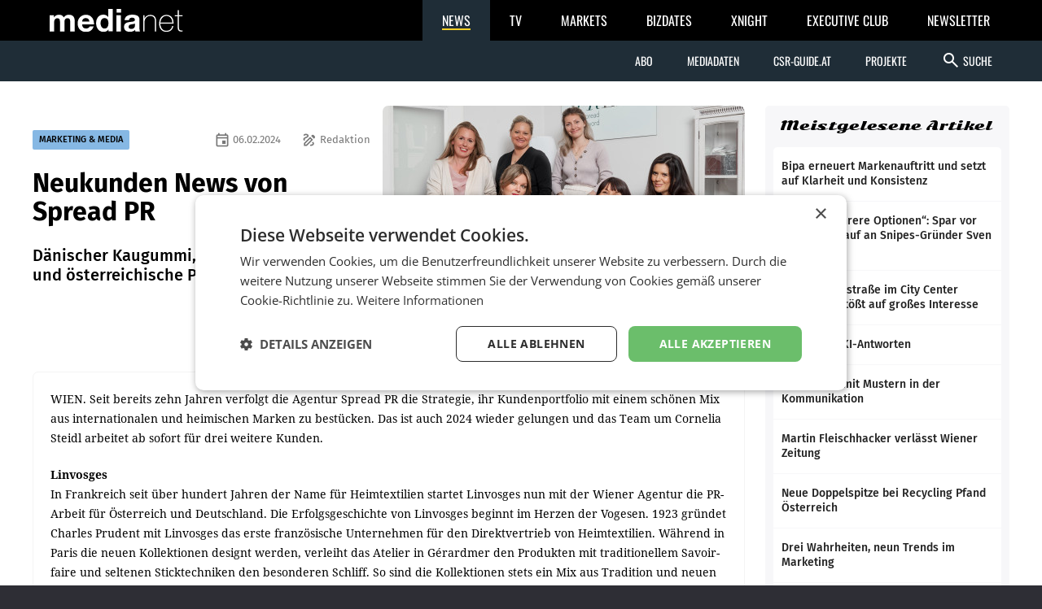

--- FILE ---
content_type: text/html; charset=UTF-8
request_url: https://medianet.at/news/marketing-and-media/neukunden-news-von-spread-pr-58709.html
body_size: 8680
content:
<!DOCTYPE html>
<html class="no-js" lang="de-AT">
<head prefix="og: http://ogp.me/ns# fb: http://ogp.me/ns/fb#">
    <meta charset="utf-8">

    <!-- Google Tag Manager -->
<script>(function(w,d,s,l,i){w[l]=w[l]||[];w[l].push({'gtm.start':
new Date().getTime(),event:'gtm.js'});var f=d.getElementsByTagName(s)[0],
j=d.createElement(s),dl=l!='dataLayer'?'&l='+l:'';j.async=true;j.src=
'https://www.googletagmanager.com/gtm.js?id='+i+dl;f.parentNode.insertBefore(j,f);
})(window,document,'script','dataLayer','GTM-TB5JKG7');</script>
<!-- End Google Tag Manager -->
    <title>Neukunden News von Spread PR – mnews – medianet.at</title>

    <meta name="viewport" content="width=device-width, initial-scale=1.0">
    <meta property="fb:app_id" content="590610897751295" /><meta name="description" content="Dänischer Kaugummi, französischer Chic und österreichische Pflanzenkultur. WIEN. Seit bereits zehn Jahren verfolgt die Agentur Spread PR die Strategie, ihr Kunde..." /><meta name="author" content="Redaktion" /><meta property="og:type" content="article" /><meta property="og:url" content="https://medianet.at/news/marketing-and-media/neukunden-news-von-spread-pr-58709.html" /><meta property="og:title" content="Neukunden News von Spread PR" /><meta property="og:image" content="https://d2d9r8wtx20ght.cloudfront.net/images/2024/02/SPREAD_Team.jpg" /><meta property="og:copyright" content="© Eszter Czenki " /><meta property="og:caption" content="" />
    <link href="https://medianet.at/fonts/google/css/fira-sans.css" rel="stylesheet">
    <link href="https://medianet.at/fonts/google/css/droid-serif.css" rel="stylesheet">
    <link href="https://medianet.at/fonts/google/css/material-icons.css" rel="stylesheet">

    <link rel="stylesheet" type="text/css" href="https://medianet.at/news/themes/modern_1/css/normalize.css?20251217" media="screen" />
<link rel="stylesheet" type="text/css" href="https://medianet.at/news/themes/modern_1/css/reset.css?20251217" media="screen" />
<link rel="stylesheet" type="text/css" href="https://medianet.at/news/themes/modern_1/css/screen.css?20251217" media="screen" />
<link rel="stylesheet" type="text/css" href="https://medianet.at/news/themes/modern_1/css/article.css?20251217" media="screen" />
<link rel="stylesheet" type="text/css" href="https://medianet.at/news/themes/modern_1/css/print.css?20251217" media="print" />
    <link rel="stylesheet" href="https://medianet.at/news/lib/icomoon/style.css?20251217" media="screen" />
    <script src="https://medianet.at/jquery/1.7.2/jquery.min.js"></script>    <script type="text/javascript">
        var mp_site_url = "https:\/\/medianet.at\/news\/";
        var standardized_config = {};
        standardized_config.header = {"title":"Medianet mNews","brand":{"title":"stories to tell"},"date_element":"Samstag 24 Jan 2026","logo":{"url":"https:\/\/medianet.at\/news\/themes\/modern_1\/images\/20171222\/mnews-invert.svg","alt":"medianet mnews","title":"Medianet mNews","link":"https:\/\/medianet.at\/news\/"},"logo_dropdown":[{"url":"https:\/\/medianet.at\/home\/","title":"home","attributes":{"target":"_blank","title":"medianet by medianet"}},{"url":"https:\/\/medianet.at\/news\/newsletter\/","title":"newsletter","attributes":{"target":"_blank","title":"newsletter by medianet"}},{"url":"https:\/\/medianet.at\/news\/","title":"news","attributes":{"target":"_blank","title":"news by medianet"}},{"url":"https:\/\/medianet.at\/markets\/","title":"markets","attributes":{"target":"_blank","title":"markets by medianet"}},{"url":"https:\/\/medianet.at\/bizbook\/","title":"bizbook","attributes":{"target":"_blank","title":"bizbook by medianet"}},{"url":"https:\/\/medianet.at\/markets\/projektcoach\/","title":"projektcoach","attributes":{"target":"_blank","title":"projektcoach by medianet"}},{"url":"https:\/\/medianet.at\/printbutler\/","title":"printbutler","attributes":{"target":"_blank","title":"printbutler by medianet"}},{"url":"https:\/\/medianet.at\/bizdates\/","title":"bizdates","attributes":{"target":"_blank","title":"bizdates by medianet"}},{"url":"https:\/\/medianet.at\/blackboard\/","title":"blackboard","attributes":{"target":"_blank","title":"blackboard by medianet"}},{"url":"https:\/\/medianet.at\/mconsultants\/","title":"ask an xpert","attributes":{"target":"_blank","title":"m-consultants by medianet"}},{"url":"https:\/\/tv.medianet.at\/","title":"medianet tv","attributes":{"target":"_blank","title":"medianet tv"}},{"url":"https:\/\/guides.co.at\/","title":"austrian guides","attributes":{"target":"_blank","title":"austrian guides"}}],"secondary_menu":[{"title":"Abo","children":[{"url":"https:\/\/medianet.at\/news\/printabo\/","title":"Printabo","attributes":{"title":"Printabo"}},{"url":"https:\/\/medianet.at\/news\/digitalzeitung\/","title":"E-Paper","attributes":{"title":"Digitalzeitung \/ Digitalabo"}}]},{"url":"https:\/\/medianet.at\/news\/page\/mediadaten\/","title":"Mediadaten","attributes":{"title":"Mediadaten"}},{"url":"https:\/\/csr-guide.at\/","title":"CSR-Guide.at","attributes":{"title":"CSR-Guide.at","target":"_blank"}},{"title":"Projekte","children":[{"url":"https:\/\/medianet.at\/news\/medianet-dossiers\/","title":"Dossiers","link":"Dossiers"},{"url":"https:\/\/guides.co.at\/","title":"Guides","link":"Guides"},{"url":"https:\/\/medianet.at\/news\/uploads\/mediadaten\/sonderthemenplan_medianet.pdf","title":"Sonderthemen","attributes":{"target":"_blank"}},{"url":"https:\/\/medianet.at\/tv\/","title":"medianet TV","attributes":{"title":"medianet TV"}}]}],"main_menu":[{"title":"News Kategorien","children":[{"url":"https:\/\/medianet.at\/news\/marketing-and-media\/","title":"marketing & media"},{"url":"https:\/\/medianet.at\/news\/retail\/","title":"retail"},{"url":"https:\/\/medianet.at\/news\/health-economy\/","title":"health economy"},{"url":"https:\/\/medianet.at\/news\/mobility-business\/","title":"mobility business"},{"url":"https:\/\/medianet.at\/news\/financenet\/","title":"financenet"},{"url":"https:\/\/medianet.at\/news\/real-estate\/","title":"financenet real:estate"},{"url":"https:\/\/medianet.at\/news\/industrial-technology\/","title":"industrial technology"},{"url":"https:\/\/medianet.at\/news\/destination\/","title":"destination"},{"url":"https:\/\/medianet.at\/news\/career-network\/","title":"career network"},{"url":"https:\/\/medianet.at\/news\/luxury-brands-and-retail\/","title":"luxury brands&retail"},{"url":"https:\/\/medianet.at\/news\/dossiers\/","title":"dossiers"},{"url":"https:\/\/medianet.at\/news\/csr-esg\/","title":"CSR & ESG"}]}],"search_form":{"action_url":"https:\/\/medianet.at\/news\/search\/","main_categories":[{"value":"","label":"Alle Kategorien"},{"value":"2","label":"marketing & media"},{"value":"3","label":"retail"},{"value":"5","label":"health economy"},{"value":"6","label":"mobility business"},{"value":"7","label":"financenet"},{"value":"8","label":"financenet real:estate"},{"value":"10","label":"industrial technology"},{"value":"11","label":"destination"},{"value":"12","label":"career network"},{"value":"14","label":"luxury brands&retail"},{"value":"4","label":"dossiers"},{"value":"15","label":"CSR & ESG"}],"main_categories_value":"category","main_search_input":{"placeholder":"Suche...","key":"keywords"},"more_options":{"label_closed":"Nach Datum filtern","label_opened":"Filter ausblenden","date_filter":{"from_label":"von","from_placeholder":"W\u00e4hlen Sie ein Datum...","from_value":"from_date","from_format":"yyyy-MM-dd","to_label":"bis","to_placeholder":"W\u00e4hlen Sie ein Datum...","to_value":"to_date","to_format":"yyyy-MM-dd"}}}};
        standardized_config.footer = {"footer_logo":{"url":"https:\/\/medianet.at\/news\/themes\/modern_1\/images\/20171222\/mnews-invert.svg","alt":"medianet mnews","title":"Medianet mNews"},"copyright":"Copyright \u00a9 2026 medianet. All rights reserved.","footer_menu_links":[{"url":"https:\/\/medianet.at\/news\/digitalpaper\/","title":"Archiv"},{"url":"https:\/\/medianet.at\/markets\/page\/datenschutzrichtlinien","title":"Datenschutzrichtlinien"},{"url":"https:\/\/medianet.at\/news\/page\/offenlegung\/","title":"Offenlegung"},{"url":"https:\/\/medianet.at\/news\/page\/impressum\/","title":"Impressum"},{"url":"https:\/\/medianet.at\/news\/page\/agb\/","title":"AGB"},{"url":"https:\/\/medianet.at\/news\/page\/mediadaten\/","title":"Mediadaten"},{"url":"https:\/\/medianet.at\/news\/page\/kontakt\/","title":"Kontakt"}]};
    </script>

    <script type="text/javascript" src="https://medianet.at/news/assets/js/modernizr-2.5.3.js?20251217"></script>
    <link rel="shortcut icon" href="https://medianet.at/news/favicon.ico">

    </head>
<body class="">
    <!-- Google Tag Manager (noscript) -->
<noscript><iframe src="https://www.googletagmanager.com/ns.html?id=GTM-TB5JKG7"
height="0" width="0" style="display:none;visibility:hidden"></iframe></noscript>
<!-- End Google Tag Manager (noscript) -->    <div id="wrapper">
        <div id="standardized-header-navbar"></div>
<div class="container content-container">
    <div id="page-content"><script type="text/javascript" >
    var article_id = "58709";
    var site_url = "https://medianet.at/news/article";
    var alreadyVoted = "0";
</script>
<div id="main-content">
    <div id="contents-with-sidebar">
        <div id="contents">
            <div id="article-container" class="cat-2">
                                <div id="article-banner" class="-has-image-copyright">
                    <figure><img src="https://medianet.at/news/images/cache/13/https/d2d9r8wtx20ght.cloudfront.net/images/2024/02/SPREAD_Team.jpg" alt="Neukunden News von Spread PR"><figcaption><small class="-copyright">© Eszter Czenki </small></figcaption></figure>
                    <div>
                        <span>
                            <a href="https://medianet.at/news/marketing-and-media/" class="category cat-2 bg" title="marketing &amp; media">MARKETING &amp; MEDIA</a>
                            <span class="author"><i class="material-icons-outlined" aria-hidden="true">draw</i> Redaktion</span>                            <span class="date"><i class="material-icons-outlined" aria-hidden="true">event</i> 06.02.2024</span>
                        </span>
                        <h1 class="tdc">Neukunden News von Spread PR</h1>
                        <h2>Dänischer Kaugummi, französischer Chic und österreichische Pflanzenkultur.</h2>                                            </div>
                </div>
                <div id="article-body" class="bc">

                    <div id="article-inner-body">
                        <p>WIEN. Seit bereits zehn Jahren verfolgt die Agentur Spread PR die Strategie, ihr Kundenportfolio mit einem sch&ouml;nen Mix aus internationalen und heimischen Marken zu best&uuml;cken. Das ist auch 2024 wieder gelungen und das Team um Cornelia Steidl arbeitet ab sofort f&uuml;r drei weitere Kunden.</p>
<p><strong>Linvosges<br /></strong>In Frankreich seit &uuml;ber hundert Jahren der Name f&uuml;r Heimtextilien startet Linvosges nun mit der Wiener Agentur die PR-Arbeit f&uuml;r &Ouml;sterreich und Deutschland. Die Erfolgsgeschichte von Linvosges beginnt im Herzen der Vogesen. 1923 gr&uuml;ndet Charles Prudent mit Linvosges das erste franz&ouml;sische Unternehmen f&uuml;r den Direktvertrieb von Heimtextilien. W&auml;hrend in Paris die neuen Kollektionen designt werden, verleiht das Atelier in G&eacute;rardmer den Produkten mit traditionellem Savoir-faire und seltenen Sticktechniken den besonderen Schliff. So sind die Kollektionen stets ein Mix aus Tradition und neuen Trends. Betreut wird der Kunde von Senior Consultant Kristina Kirova.</p>
<p><strong>True Gum<br /></strong>Kaugummi ist nicht gleich Kaugummi. Das d&auml;nische Unternehmen True Gum unterst&uuml;tzt die bereits erfolgreichen Listungen am Markt in Deutschland und &Ouml;sterreich ebenfalls ab sofort mit dem weiteren Aufbau von Image und Bekanntheit durch Spread PR. Hergestellt wird der plastikfreie Kaugummi in Kopenhagen, D&auml;nemark. Die vier Freunde Jacob, Peter, Zabrina und Morten hatten die Vision, den Kaugummi nachhaltig zu revolutionieren. Deshalb gr&uuml;ndeten sie das Start-up True Gum. 2017 kam ihnen die Idee, einen Kaugummi herzustellen, der absolut kein Plastik enth&auml;lt. Nach 472 Prototypen hatten die vier Freunde endlich das perfekte Rezept zusammengestellt. So wurde eine Idee zur Realit&auml;t. Heute wird True Gum europaweit verkauft. Teamlead bei Spread PR f&uuml;r True Gum ist Senior Consultant Annika Hahn.</p>
<p><strong>Salon Verde<br /></strong>Nach dem erfolgreichen Kick-off der Zusammenarbeit zur Er&ouml;ffnung von Salon Verde in der Landstra&szlig;e betreut Spread PR den Kunden nun dauerhaft. Salon Verde ist das Stadtkonzept von &Ouml;sterreichs f&uuml;hrendem Gartencenter bellaflora und er&ouml;ffnete 2022 die erste Filiale im 2. Wiener Gemeindebezirk. 2023 folgten zwei weitere Stores im 3. und 4. Wiener Gemeindebezirk. Salon Verde richtet sich an St&auml;dter und bietet neben Inspiration ein sorgf&auml;ltig kuratiertes Sortiment an Gr&uuml;npflanzen f&uuml;r Wohnung und Balkon, Home-Accessoires und Kleinm&ouml;bel sowie Naturkosmetik und kulinarische Spezialit&auml;ten. Nachhaltigkeit wird bei der Auswahl des Sortiments und beim Service gro&szlig;geschrieben. Weiterhin an der Seite des Kunden ist Senior Consultant Katharina Dulberg.</p>
<p><strong>&Uuml;ber Spread PR<br /></strong>Seit Oktober 2014 betreut die Agentur Steidl Spread PR GmbH mit Sitz im Herzen Wiens nationale und internationale Kunden in den L&auml;ndern Deutschland, &Ouml;sterreich und projektweise in der Schweiz. Gr&uuml;nderin Cornelia Steidl setzt auf professionelle und nachhaltige Begleitung der Kunden auf allen Kommunikationskan&auml;len. Mit einem Team von neun Mitarbeitern, davon vier langj&auml;hrige Senior Consultants, deckt die Agentur im Kern Erstellung von Kommunikationsstrategien, Media- und Influencer Relations, klassische PR-Leistungen, Social Media Management, Content- und Texterstellung sowie Eventmanagement ab.</p>                        <div class="clearfix"></div>
                    </div>

                    <!-- no author info -->
                    
                    <div id="article-inner-bottom">
                            <div class="left-bottom">
                                <h4>BEWERTEN SIE DIESEN ARTIKEL</h4>
                                <div id="voting" class="voting stars-0"><div class="star-ratings"></div></div>
                                <div id="vote-result" style="display:none"></div>
                            </div>
                            <div class="right-bottom">
                                <h4>TEILEN SIE DIESEN ARTIKEL</h4>
                                <div class="a2a_kit a2a_kit_size_32 a2a_default_style">
                                    <a class="a2a_button_facebook"></a>
                                    <a class="a2a_button_twitter"></a>
                                    <a class="a2a_button_facebook_messenger"></a>
                                    <a class="a2a_button_whatsapp"></a>
                                    <a class="a2a_button_linkedin"></a>
                                    <a class="a2a_button_xing"></a>
                                    <a class="a2a_dd" href="https://www.addtoany.com/share"></a>
                                </div>
                                <script type="text/javascript">
                                    var a2a_config = a2a_config || {};
                                    a2a_config.locale = "de";
                                    a2a_config.track_links = 'ga';
                                    // TODO: Remove the below hack as soon as the new navigation is released.
                                    $('a.a2a_dd').on('click', function() {
                                        $('#a2a_overlay').parent()
                                            .css('position', 'relative')
                                            .css('z-index', '999999999');
                                    });
                                </script>
                                <script async src="https://static.addtoany.com/menu/page.js"></script>
                            </div>
                        </div>
                    
                </div>
            </div>

            <div id="recommended-articles-container"><div class="articles-container articles-container-normal" id="recommended-articles"><div class="article cat-2 article-1">
            <div class="article-inner bc">
                <a class="photo" href="https://medianet.at/news/marketing-and-media/markenartikelkampagne-2026-72525.html" title="Markenartikelkampagne 2026">
                    <img src="https://medianet.at/news/images/cache/7/2026/01/Download_3_.jpeg" alt="Markenartikelkampagne 2026">
                </a>
                <div>
                    <span class="category bg-l">
                            <a href="https://medianet.at/news/marketing-and-media" class="category-decoration cat-2" title="marketing &amp; media">MARKETING &amp; MEDIA</a>
                        </span>                    <h5>
                        <a href="https://medianet.at/news/marketing-and-media/markenartikelkampagne-2026-72525.html" title="Markenartikelkampagne 2026">Markenartikelkampagne 2026</a>
                    </h5>
                    <div>
                        <p>Österreichische Herstellermarken haben sich zum 30. Mal zu einer gemeinsamen Markenartikelkampagne zusammengeschlossen. Die Initiative besteht seit drei Jahrzehnten und basiert laut</p>
                    </div>
                </div>
                            </div>
        </div><div class="article cat-2 article-2">
            <div class="article-inner bc">
                <a class="photo" href="https://medianet.at/news/marketing-and-media/relevanz-authentizitaet-und-strategische-brillanz-72524.html" title="Relevanz, Authentizität und strategische Brillanz">
                    <img src="https://medianet.at/news/images/cache/7/2026/01/B901_2456_Saskia_Wallner_Saugaat_Narula_c_Katharina_Schiffl.jpg" alt="Relevanz, Authentizität und strategische Brillanz">
                </a>
                <div>
                    <span class="category bg-l">
                            <a href="https://medianet.at/news/marketing-and-media" class="category-decoration cat-2" title="marketing &amp; media">MARKETING &amp; MEDIA</a>
                        </span>                    <h5>
                        <a href="https://medianet.at/news/marketing-and-media/relevanz-authentizitaet-und-strategische-brillanz-72524.html" title="Relevanz, Authentizität und strategische Brillanz">Relevanz, Authentizität und strategische Brillanz</a>
                    </h5>
                    <div>
                        <p>•• Von Dinko Fejzuli Pünktlich zum Jahresanfang hat die Kommunikationsberatung Ketchum, wie in den letzten beiden Jahren, wieder das Kommunikationsradar veröffentlicht. Darin werden</p>
                    </div>
                </div>
                            </div>
        </div><div class="article cat-2 article-3">
            <div class="article-inner bc">
                <a class="photo" href="https://medianet.at/news/marketing-and-media/wird-es-europa-langsam-zu-bunt-72523.html" title="Wird es Europa langsam zu bunt?">
                    <img src="https://medianet.at/news/images/cache/7/2026/01/Bretschneider_Sabine_1.jpg" alt="Wird es Europa langsam zu bunt?">
                </a>
                <div>
                    <span class="category bg-l">
                            <a href="https://medianet.at/news/marketing-and-media" class="category-decoration cat-2" title="marketing &amp; media">MARKETING &amp; MEDIA</a>
                        </span>                    <h5>
                        <a href="https://medianet.at/news/marketing-and-media/wird-es-europa-langsam-zu-bunt-72523.html" title="Wird es Europa langsam zu bunt?">Wird es Europa langsam zu bunt?</a>
                    </h5>
                    <div>
                        <p>Leitartikel  ••• Von Sabine Bretschneider OPTIONEN. Im sich zuspitzenden Streit über Grönland formierten sich im Vorfeld des World Economic Forum Stimmen für eine etwas deutlichere</p>
                    </div>
                </div>
                            </div>
        </div><div class="article cat-2 article-4">
            <div class="article-inner bc">
                <a class="photo" href="https://medianet.at/news/marketing-and-media/mafo-zukunft-digitaler-zwilling-72522.html" title="MaFo-Zukunft:  Digitaler Zwilling">
                    <img src="https://medianet.at/news/images/cache/7/2026/01/B2201_2456_Stephan_Ivkovits_Florian_Laszlo_c_Mirella_Frangella.jpg" alt="MaFo-Zukunft:  Digitaler Zwilling">
                </a>
                <div>
                    <span class="category bg-l">
                            <a href="https://medianet.at/news/marketing-and-media" class="category-decoration cat-2" title="marketing &amp; media">MARKETING &amp; MEDIA</a>
                        </span>                    <h5>
                        <a href="https://medianet.at/news/marketing-and-media/mafo-zukunft-digitaler-zwilling-72522.html" title="MaFo-Zukunft:  Digitaler Zwilling">MaFo-Zukunft:  Digitaler Zwilling</a>
                    </h5>
                    <div>
                        <p>•• Von Sascha Harold WIEN. In der Industrie 4.0 gehört der „Digitale Zwilling“ zum Standard, um komplexe Systeme zu simulieren und Prozesse zu optimieren. Nun erreicht die Technologie</p>
                    </div>
                </div>
                            </div>
        </div><div class="article cat-2 article-5">
            <div class="article-inner bc">
                <a class="photo" href="https://medianet.at/news/marketing-and-media/der-mcoe-eroeffnet-das-clubjahr-2026-72521.html" title="Der MCÖ eröffnet das Clubjahr 2026">
                    <img src="https://medianet.at/news/images/cache/7/2026/01/B2001_2456_Charlotte_Braunstorfer_Mike_Nagy_Nicole_Artner_Maximilian_Mondel_c_Ingo_Folie_MCOe.jpg" alt="Der MCÖ eröffnet das Clubjahr 2026">
                </a>
                <div>
                    <span class="category bg-l">
                            <a href="https://medianet.at/news/marketing-and-media" class="category-decoration cat-2" title="marketing &amp; media">MARKETING &amp; MEDIA</a>
                        </span>                    <h5>
                        <a href="https://medianet.at/news/marketing-and-media/der-mcoe-eroeffnet-das-clubjahr-2026-72521.html" title="Der MCÖ eröffnet das Clubjahr 2026">Der MCÖ eröffnet das Clubjahr 2026</a>
                    </h5>
                    <div>
                        <p>Der Marketing Club Österreich (MCÖ) ist vor Kurzem mit einem Clubabend in das neue Clubjahr 2026 gestartet. Die Veranstaltung „Best of Marketing 2025“ war bereits im Vorfeld ausgebucht,</p>
                    </div>
                </div>
                            </div>
        </div><div class="article cat-2 article-6">
            <div class="article-inner bc">
                <a class="photo" href="https://medianet.at/news/marketing-and-media/oewa-kennzahlen-fuer-dezember-2025-72520.html" title="ÖWA-Kennzahlen für Dezember 2025">
                    <img src="https://medianet.at/news/images/cache/7/2026/01/OeWA_Logo.png" alt="ÖWA-Kennzahlen für Dezember 2025">
                </a>
                <div>
                    <span class="category bg-l">
                            <a href="https://medianet.at/news/marketing-and-media" class="category-decoration cat-2" title="marketing &amp; media">MARKETING &amp; MEDIA</a>
                        </span>                    <h5>
                        <a href="https://medianet.at/news/marketing-and-media/oewa-kennzahlen-fuer-dezember-2025-72520.html" title="ÖWA-Kennzahlen für Dezember 2025">ÖWA-Kennzahlen für Dezember 2025</a>
                    </h5>
                    <div>
                        <p>Die Österreichische Webanalyse (ÖWA) hat vor Kurzem die Kennzahlen für den Dezember 2025 veröffentlicht – mit einer Veränderung: Der ÖWA-Vorstand hat Anfang November 2025 entschieden,</p>
                    </div>
                </div>
                            </div>
        </div><div class="article cat-2 article-7">
            <div class="article-inner bc">
                <a class="photo" href="https://medianet.at/news/marketing-and-media/synthetische-stichproben-72519.html" title="Synthetische Stichproben">
                    <img src="https://medianet.at/news/images/cache/7/2026/01/B2501_2456_Personas_Stichproben_c_smarterpix_Olivier-Le-Moal.jpg" alt="Synthetische Stichproben">
                </a>
                <div>
                    <span class="category bg-l">
                            <a href="https://medianet.at/news/marketing-and-media" class="category-decoration cat-2" title="marketing &amp; media">MARKETING &amp; MEDIA</a>
                        </span>                    <h5>
                        <a href="https://medianet.at/news/marketing-and-media/synthetische-stichproben-72519.html" title="Synthetische Stichproben">Synthetische Stichproben</a>
                    </h5>
                    <div>
                        <p>Gastkommentar  ••• Von Thomas Schwabl BADEN. Vor 25 Jahren galten wir als Exoten. Online-Marktforschung war für viele in der Branche ein Fremdwort. Oder schlimmer: ein unseriöses</p>
                    </div>
                </div>
                            </div>
        </div><div class="article cat-2 article-8">
            <div class="article-inner bc">
                <a class="photo" href="https://medianet.at/news/marketing-and-media/haben-unseren-spirit-trotz-wachstums-behalten-72518.html" title="„Haben unseren Spirit  trotz Wachstums behalten“">
                    <img src="https://medianet.at/news/images/cache/7/2026/01/B2801_2456_Chris_Radda_Verena_Kehr_Ronald_Hochmayer_c_medianet.jpg" alt="„Haben unseren Spirit  trotz Wachstums behalten“">
                </a>
                <div>
                    <span class="category bg-l">
                            <a href="https://medianet.at/news/marketing-and-media" class="category-decoration cat-2" title="marketing &amp; media">MARKETING &amp; MEDIA</a>
                        </span>                    <h5>
                        <a href="https://medianet.at/news/marketing-and-media/haben-unseren-spirit-trotz-wachstums-behalten-72518.html" title="„Haben unseren Spirit  trotz Wachstums behalten“">„Haben unseren Spirit  trotz Wachstums behalten“</a>
                    </h5>
                    <div>
                        <p>Zum 15-jährigen Bestehen von Mediaplus Austria waren Managing Partner Ronnie Hochmayer und Generalmanagerin Verena Kehr zu Gast bei „Agency Log – dem Logbuch der heimischen Agenturszene“.</p>
                    </div>
                </div>
                            </div>
        </div><div class="article cat-2 article-9">
            <div class="article-inner bc">
                <a class="photo" href="https://medianet.at/news/marketing-and-media/chatgpt-klingt-wie-ki-newsrooms-klingt-wie-sie-72517.html" title="„ChatGPT klingt wie KI. newsrooms klingt wie Sie“">
                    <img src="https://medianet.at/news/images/cache/7/2026/01/B1801_2456_Matteo_Rosoli_CEO_CTO_newsrooms_c_newsrooms.jpg" alt="„ChatGPT klingt wie KI. newsrooms klingt wie Sie“">
                </a>
                <div>
                    <span class="category bg-l">
                            <a href="https://medianet.at/news/marketing-and-media" class="category-decoration cat-2" title="marketing &amp; media">MARKETING &amp; MEDIA</a>
                        </span>                    <h5>
                        <a href="https://medianet.at/news/marketing-and-media/chatgpt-klingt-wie-ki-newsrooms-klingt-wie-sie-72517.html" title="„ChatGPT klingt wie KI. newsrooms klingt wie Sie“">„ChatGPT klingt wie KI. newsrooms klingt wie Sie“</a>
                    </h5>
                    <div>
                        <p>Künstliche Intelligenz ist im Journalismus längst angekommen. Mit dem Programm newsrooms will KI-Experte und newsrooms-CEO Matteo Rosoli der journalistischen KI-Nutzung einen neuen</p>
                    </div>
                </div>
                            </div>
        </div><div class="article cat-2 article-10">
            <div class="article-inner bc">
                <a class="photo" href="https://medianet.at/news/marketing-and-media/audiovation-day-2026-72516.html" title="AudioVation Day 2026">
                    <img src="https://medianet.at/news/images/cache/7/2026/01/B1401_2456_AudioVationDay_c_Cityfoto.jpg" alt="AudioVation Day 2026">
                </a>
                <div>
                    <span class="category bg-l">
                            <a href="https://medianet.at/news/marketing-and-media" class="category-decoration cat-2" title="marketing &amp; media">MARKETING &amp; MEDIA</a>
                        </span>                    <h5>
                        <a href="https://medianet.at/news/marketing-and-media/audiovation-day-2026-72516.html" title="AudioVation Day 2026">AudioVation Day 2026</a>
                    </h5>
                    <div>
                        <p>•• Von Dinko Fejzuli Am Dienstag dieser Woche begrüßte ­Andrea Heidrich, Geschäftsführerin der RIG Radio Innovations GmbH, in der Raiffeisen Arena in Linz zahlreiche Gäste</p>
                    </div>
                </div>
                            </div>
        </div></div></div>
        </div>
        <div id="sidebar">
            <aside class="side-widget" id="top_popular_articles_widget">
	<h1 class="side-widget-title">Meistgelesene Artikel</h1>
	<div class="side-widget-content"><div class="articles-container-side-list" id="47171c93c5525016ac36377c633cc40c"><a href="https://medianet.at/news/retail/bipa-erneuert-markenauftritt-und-setzt-auf-klarheit-und-konsistenz-72454.html" title="Bipa erneuert Markenauftritt und setzt auf Klarheit und Konsistenz" class="article cat-3 article-1">
                <h5>Bipa erneuert Markenauftritt und setzt auf Klarheit und Konsistenz</h5>
                	        </a><a href="https://medianet.at/news/retail/pruefen-mehrere-optionen-spar-vor-hervis-verkauf-an-snipes-gruender-sven-voth-72463.html" title="„Prüfen mehrere Optionen“: Spar vor Hervis-Verkauf an Snipes-Gründer Sven Voth" class="article cat-3 article-2">
                <h5>„Prüfen mehrere Optionen“: Spar vor Hervis-Verkauf an Snipes-Gründer Sven Voth</h5>
                	        </a><a href="https://medianet.at/news/retail/gesundheitsstrasse-im-city-center-amstetten-stoesst-auf-grosses-interesse-72455.html" title="Gesundheitsstraße im City Center Amstetten stößt auf großes Interesse" class="article cat-3 article-3">
                <h5>Gesundheitsstraße im City Center Amstetten stößt auf großes Interesse</h5>
                	        </a><a href="https://medianet.at/news/marketing-and-media/sichtbar-in-ki-antworten-72403.html" title="Sichtbar in KI-Antworten" class="article cat-2 article-4">
                <h5>Sichtbar in KI-Antworten</h5>
                	        </a><a href="https://medianet.at/news/marketing-and-media/billa-bricht-mit-mustern-in-der-kommunikation-72388.html" title="Billa bricht mit Mustern in der Kommunikation" class="article cat-2 article-5">
                <h5>Billa bricht mit Mustern in der Kommunikation</h5>
                	        </a><a href="https://medianet.at/news/marketing-and-media/martin-fleischhacker-verlaesst-wiener-zeitung-72475.html" title="Martin Fleischhacker verlässt Wiener Zeitung" class="article cat-2 article-6">
                <h5>Martin Fleischhacker verlässt Wiener Zeitung</h5>
                	        </a><a href="https://medianet.at/news/retail/neue-doppelspitze-bei-recycling-pfand-oesterreich-72441.html" title="Neue Doppelspitze bei Recycling Pfand Österreich" class="article cat-3 article-7">
                <h5>Neue Doppelspitze bei Recycling Pfand Österreich</h5>
                	        </a><a href="https://medianet.at/news/marketing-and-media/drei-wahrheiten-neun-trends-im-marketing-72391.html" title="Drei Wahrheiten, neun Trends im Marketing" class="article cat-2 article-8">
                <h5>Drei Wahrheiten, neun Trends im Marketing</h5>
                	        </a><a href="https://medianet.at/news/retail/mpreis-spuert-wieder-aufwind-72374.html" title="MPreis spürt  wieder Aufwind" class="article cat-3 article-9">
                <h5>MPreis spürt  wieder Aufwind</h5>
                	        </a><a href="https://medianet.at/news/retail/mehrwertsteuer-senkung-fuer-nudeln-apfel-und-co-ab-juli-72409.html" title="Mehrwertsteuer-Senkung für Nudeln, Apfel und Co ab Juli" class="article cat-3 article-10">
                <h5>Mehrwertsteuer-Senkung für Nudeln, Apfel und Co ab Juli</h5>
                	        </a></div></div>
</aside>
            <div>
    <aside id="newsletter-block" class="side-widget">
        <h1><a href="https://medianet.at/news/newsletter">newsletter</a></h1>
        <p>Mit unseren News bleiben Sie am Puls der Zeit! Melden Sie sich jetzt für unseren gratis Newsletter an.</p>
        <a href="https://medianet.at/news/newsletter">
            <i class="material-icons-outlined" aria-hidden="true">mark_email_read</i><!--
            -->Newsletter jetzt abonnieren        </a>
    </aside>
</div>
        </div>
    </div>
</div>

<script type="application/ld+json">
{
  "@context": "http://schema.org",
  "@type": "NewsArticle",
  "mainEntityOfPage": {
    "@type": "WebPage",
    "@id": "https:\/\/medianet.at\/news\/marketing-and-media\/neukunden-news-von-spread-pr-58709.html"  },
  "headline": "Neukunden News von Spread PR",
          "image": [
        "https:\/\/d2d9r8wtx20ght.cloudfront.net\/images\/2024\/02\/SPREAD_Team.jpg"       ],
      "datePublished": "2024-02-06T00:00:00+01:00",
  "dateModified": "2024-02-06T00:00:00+01:00",
  "author": {
    "@type": "Person",
    "name": "Redaktion"  },
           "publisher": {
    "@type": "Organization",
    "name": " \u201emedianet\u201d Verlag AG",
    "logo": {
        "@type": "ImageObject",
        "url": "https:\/\/medianet.at\/news\/assets\/images\/logo-big-3-w-bg.png"    },
    "url": "https:\/\/medianet.at\/"    }
        }
</script>
</div><!-- #page-content -->
</div><!-- .content-container -->
    <div style="position:absolute;top:0;left:0;"></div>

    
    <div id="standardized-footer-navbar"></div>

</div><!-- #wrapper -->

<div id="debug"></div>

<script type="text/javascript" src="https://medianet.at/news/themes/modern_1/js/global.js?20251217" ></script>
<script type="text/javascript" src="https://medianet.at/news/themes/modern_1/js/article.js?20251217" ></script>
<script type="text/javascript" src="//cdnjs.cloudflare.com/ajax/libs/fastclick/1.0.3/fastclick.min.js?20251217"></script><script type="text/javascript" src="https://medianet.at/gn/e.js?20251217"></script><script type="text/javascript" src="https://newsletter.medianet.at/newsletter_popup/1/show.js?20240417-6"></script>

<script>
        window.SSA = {"beaconUrl":"https:\/\/medianet.at\/news\/ssa","customVars":[]};
    </script>
    <script src="https://medianet.at/news/assets/js/ssa.min.js?20251204"></script><script defer src="https://static.cloudflareinsights.com/beacon.min.js/vcd15cbe7772f49c399c6a5babf22c1241717689176015" integrity="sha512-ZpsOmlRQV6y907TI0dKBHq9Md29nnaEIPlkf84rnaERnq6zvWvPUqr2ft8M1aS28oN72PdrCzSjY4U6VaAw1EQ==" data-cf-beacon='{"version":"2024.11.0","token":"95d6b621d7294ad8808eede96f51c48d","r":1,"server_timing":{"name":{"cfCacheStatus":true,"cfEdge":true,"cfExtPri":true,"cfL4":true,"cfOrigin":true,"cfSpeedBrain":true},"location_startswith":null}}' crossorigin="anonymous"></script>
</body>
</html>
